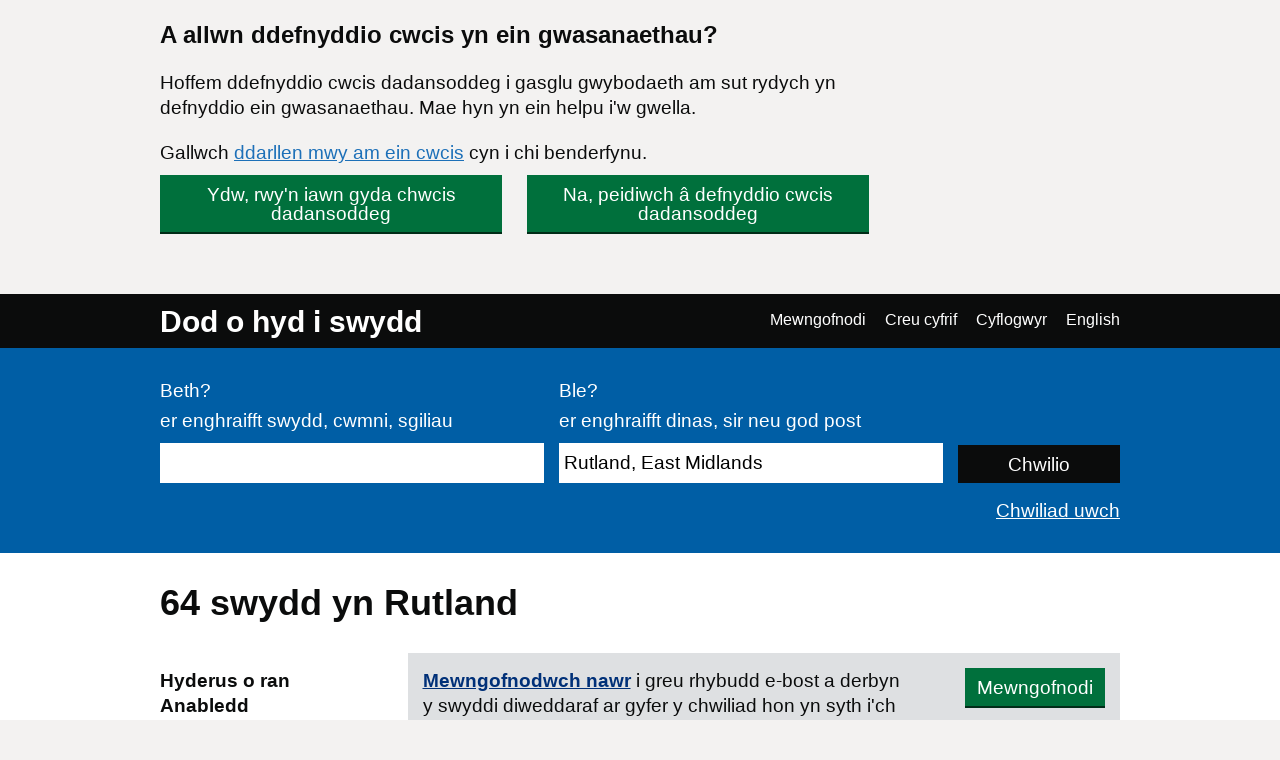

--- FILE ---
content_type: text/html; charset=UTF-8
request_url: https://findajob.dwp.gov.uk/search?lang_code=cy&loc=86577
body_size: 8948
content:
<!DOCTYPE html>
<html lang="cy">
    <head>
        <meta charset="utf-8"/>
        <title>64 swydd yn Rutland | Tudalen 1 | Dod o hyd i swydd</title>
        
                                <link rel="stylesheet" href="//static.findajob.dwp.gov.uk/dist/jobseeker/Jobseeker.bundle-6.3.21-vsn.css"/>
                <link rel="shortcut icon" href="//static.findajob.dwp.gov.uk/images/favicon.ico" type="image/x-icon"/>
        <meta name="viewport" content="width=device-width, initial-scale=1">
        <script>
dataLayer=[{'gtm.allowlist':['gaawc','gaawe','ua','cl','lcl','fsl','tl','jel','hl','v','c','ctv','e','dbg','d','f','j','smm','r','u','gas','remm','vis','evl','sdl','opt','k']}]
</script>
<!-- Google Tag Manager -->
<script>(function(w,d,s,l,i){w[l]=w[l]||[];w[l].push(
{'gtm.start': new Date().getTime(),event:'gtm.js'}
);var f=d.getElementsByTagName(s)[0],
j=d.createElement(s),dl=l!='dataLayer'?'&l='+l:'';j.async=true;j.src=
'https://www.googletagmanager.com/gtm.js?id='+i+dl;f.parentNode.insertBefore(j,f);
})(window,document,'script','dataLayer','GTM-MJXHHRC');</script>
<!-- End Google Tag Manager -->
        
                    <meta name="csrf_token" content="S1QsD3Gr0PoIcwFjMNhxn+SFB0MzxIJIgm09ZRXKGWE=" />
        
    </head>
    <body class="govuk-template__body page_search">
        <!-- Google Tag Manager (noscript) -->
<noscript><iframe src="https://www.googletagmanager.com/ns.html?id=GTM-MJXHHRC"
height="0" width="0" style="display:none;visibility:hidden"></iframe></noscript>
<!-- End Google Tag Manager (noscript) -->


<div id="global-cookie-message" class="govuk-cookie-banner govuk-clearfix" role="region" aria-label="cookie banner" style="display: none;">
    <div id="cookie-message" class="govuk-cookie-banner__wrapper govuk-width-container" style="display: none;">
        <div class="govuk-grid-row">
            <div class="govuk-grid-column-three-quarters">
                <div class="govuk-cookie-banner__message">
                    <span class="govuk-heading-m">
                        A allwn ddefnyddio cwcis yn ein gwasanaethau?
                    </span>
                    <p class="govuk-body govuk-!-margin-bottom-4">
                        Hoffem ddefnyddio cwcis dadansoddeg i gasglu gwybodaeth am sut rydych yn defnyddio ein gwasanaethau. Mae hyn yn ein helpu i'w gwella.
                    </p>
                    <p class="govuk-body govuk-!-margin-bottom-4">
                        Gallwch <a class="govuk-link" href="https://findajob.dwp.gov.uk/cookies-cy.html" title="Gallwch ddarllen mwy am ein cwcis cyn i chi benderfynu.">ddarllen mwy am ein cwcis</a> cyn i chi benderfynu.
                    </p>
                </div>
                <div class="govuk-cookie-banner__buttons">
                    <button id="show-accept" class="govuk-button2 govuk-button govuk-button--inline govuk-button-left">
                        Ydw, rwy'n iawn gyda chwcis dadansoddeg
                    </button>
                    <button id="show-reject" class="govuk-button2 govuk-button govuk-button--inline">
                        Na, peidiwch â defnyddio cwcis dadansoddeg
                    </button>
                </div>
            </div>
        </div>
    </div>

    <div id="cookie-confirm" class="govuk-cookie-banner__confirmation govuk-width-container" tabindex="-1" style="display: none">
        <p class="govuk-body govuk-cookie-banner__confirmation-message govuk-!-margin-bottom-0">
            Rydych wedi derbyn cwcis dadansoddeg. Gallwch <a class="govuk-link" href="https://findajob.dwp.gov.uk/cookies-cy.html" title="Rydych wedi derbyn cwcis dadansoddeg. Gallwch newid eich gosodiadau cwci ar unrhyw adeg.">newid eich gosodiadau cwci</a> ar unrhyw adeg.
        </p>
        <button id="hide-accept" class="govuk-cookie-banner__hide-button">
            Cuddio
        </button>
    </div>
    <div id="cookie-reject" class="govuk-cookie-banner__confirmation govuk-width-container" tabindex="-1" style="display: none">
        <p class="govuk-body govuk-cookie-banner__confirmation-message govuk-!-margin-bottom-0">
            Rydych wedi gwrthod cwcis dadansoddeg. Gallwch <a class="govuk-link" href="https://findajob.dwp.gov.uk/cookies-cy.html" title="Rydych wedi gwrthod cwcis dadansoddeg. Gallwch newid eich gosodiadau cwci ar unrhyw adeg.">newid eich gosodiadau cwci</a> ar unrhyw adeg.
        </p>
        <button id="hide-reject" class="govuk-cookie-banner__hide-button">
            Cuddio
        </button>
    </div>
</div>

<div id="skiplink-container">
    <div>
        <a href="#main" class="govuk-skip-link">Skip to main content</a>
        <a href="#search_results" title="Skip to results" class="govuk-skip-link">Skip to results</a>        <a href="#pager" title="Skip to results page nav" class="govuk-skip-link">Skip to results page nav</a>    </div>
</div>
<header class="govuk-header">
    <div class="govuk-header-content">
        <div class="govuk-header-left">
            <a href="https://findajob.dwp.gov.uk" title="Ewch i hafan Dod o hyd i swydd" class="logo govuk-link">Dod o hyd i swydd</a>
                    </div>
                <a href="#" class="govuk-header-auth-toggle" data-js="toggle-auth">Dewislen</a>
        <nav class="govuk-header-auth" aria-label="Dewislen llywio">
            <ul>
                <li><a class="govuk-link" href="https://findajob.dwp.gov.uk/search?lang_code=en&loc=86577" lang="en">English</a>
</li>
            </ul>
        </nav>
            </div>
</header>


<header class="hero" aria-label="Ffurflen chwiliad gwaith">
    <div class="hero-content">
        <form action="https://findajob.dwp.gov.uk/search" method="get" name="search" role="search">
            <fieldset class="govuk-fieldset">
                <legend class="govuk-visually-hidden">
                    Chwilio
                </legend>
                <div class="govuk-form-group">
                    <label class="govuk-label" for="what">
                        Beth?
                    </label>
                    <span class="govuk-hint">
                      er enghraifft swydd, cwmni, sgiliau
                    </span>
                    <input class="govuk-input" type="text" name="q" id="what" value=""/>
                </div>
                <div class="govuk-form-group">
                    <label class="govuk-label" for="where">
                        Ble?
                    </label>
                    <span class="govuk-hint">
                        er enghraifft dinas, sir neu god post
                    </span>
                    <input class="govuk-input" type="text" name="w" id="where" data-js="geosuggest" value="Rutland, East Midlands"/>
                </div>
                <input class="govuk-button hero-submit" type="submit" value="Chwilio">
            </fieldset>
        </form>
        <div class="text-right govuk-body govuk-!-margin-bottom-0">
            <a class="govuk-link advance-link" href="https://findajob.dwp.gov.uk/advanced-search?w=Rutland, East Midlands">
                Chwiliad uwch
            </a>
        </div>
    </div>
</header>
<div class="govuk-width-container page">
            <main class="govuk-main-wrapper govuk-!-padding-top-0" id="main">
        
            <h1 class="govuk-heading-l govuk-!-margin-top-6">
            64 <span class="header-for-email-alerts">swydd yn Rutland</span>
        </h1>
        <div class="govuk-body-l adv-search-subheader header-for-email-alerts">
  
  </div>
                        <a href="#" class="filters-toggle govuk-button">
            Dangos hidlwyr
        </a>
        <div class="govuk-grid-row">
            <div class="govuk-grid-column-one-quarter column-filters">
                
<h2 class="govuk-heading-s govuk-!-margin-bottom-1 govuk-!-margin-top-3" id="filter_by_disability">
    <span class="govuk-visually-hidden">Hidlo gan</span>
    Hyderus o ran Anabledd
</h2>

<ul class="govuk-list" aria-labelledby="filter_by_disability">
                                                    <li>
                    <a class="govuk-link"
                       href="https://findajob.dwp.gov.uk/search?dc=1&lang_code=cy&loc=86577"
                       aria-label="Hyderus o ran Anabledd - dangoswch swyddi gan gyflogwyr sydd wedi cofrestru â'r cynllun hwn yn unig">
                        <span class="govuk-visually-hidden">Hidlo gan </span>
                        Hyderus o ran Anabledd</a>
                    <span>
                        (15)
                    </span>
                </li>
                        </ul>


<h2 class="govuk-heading-s govuk-!-margin-bottom-1 govuk-!-margin-top-3" id="filter_by_remote_work">
    <span class="govuk-visually-hidden">Hidlo gan</span>
    Gweithio o bell
</h2>

<ul class="govuk-list" aria-labelledby="filter_by_remote_work">
                                                                            <li>
            <a class="govuk-link" href="https://findajob.dwp.gov.uk/search?lang_code=cy&loc=86577&remote=hybrid">
                <span class="govuk-visually-hidden">Hidlo gan </span>Hybrid o bell</a>
            <span>
                (12)
            </span>
        </li>
                                                                    <li>
            <a class="govuk-link" href="https://findajob.dwp.gov.uk/search?lang_code=cy&loc=86577&remote=on_site_and_in_the_field">
                <span class="govuk-visually-hidden">Hidlo gan </span>Ar y safle yn unig</a>
            <span>
                (24)
            </span>
        </li>
            </ul>

    
<h2 class="govuk-heading-s govuk-!-margin-bottom-1 govuk-!-margin-top-3" id="filter_by_location">
    <span class="govuk-visually-hidden">Hidlo gan</span>
    Lleoliad
</h2>
<ul class="govuk-list" aria-labelledby="filter_by_location"><li class="i1"><a class="govuk-link" href="https://findajob.dwp.gov.uk/search?lang_code=cy&loc=86383">UK</a></li><li class="i2"><a class="govuk-link" href="https://findajob.dwp.gov.uk/search?lang_code=cy&loc=86401"><span class="govuk-visually-hidden">Hidlo gan </span>East Midlands</a> </li><li class="i3"><strong>Rutland</strong> <span>(64)</span></li><li class="i4 na"><a class="govuk-link" href="https://findajob.dwp.gov.uk/search?lang_code=cy&loc=78455" title="60 o swyddi ar gael yn Oakham"><span class="govuk-visually-hidden">Hidlo gan </span>Oakham</a> <span>(60)</span></li></ul>


<h2 class="govuk-heading-s govuk-!-margin-bottom-1 govuk-!-margin-top-3" id="filter_by_posting_date">
    <span class="govuk-visually-hidden">Hidlo gan</span>
    Dyddiad hysbysebu
</h2>

<ul class="govuk-list" aria-labelledby="filter_by_posting_date">
                        <li>
                <a class="govuk-link" href="https://findajob.dwp.gov.uk/search?f=1&lang_code=cy&loc=86577">
                    <span class="govuk-visually-hidden">Hidlo gan </span>Ers ddoe                </a>
            </li>
                    <li>
                <a class="govuk-link" href="https://findajob.dwp.gov.uk/search?f=3&lang_code=cy&loc=86577">
                    <span class="govuk-visually-hidden">Hidlo gan </span>3 diwrnod diwethaf                </a>
            </li>
                    <li>
                <a class="govuk-link" href="https://findajob.dwp.gov.uk/search?f=14&lang_code=cy&loc=86577">
                    <span class="govuk-visually-hidden">Hidlo gan </span>14 diwrnod diwethaf                </a>
            </li>
                    <li>
                <a class="govuk-link" href="https://findajob.dwp.gov.uk/search?f=30&lang_code=cy&loc=86577">
                    <span class="govuk-visually-hidden">Hidlo gan </span>30 diwrnod diwethaf                </a>
            </li>
            </ul>

<form action="https://findajob.dwp.gov.uk/search" method="get">
                <input type="hidden" name="w" value="Rutland, East Midlands"/>
                            
    <fieldset class="govuk-fieldset govuk-!-margin-bottom-1 govuk-!-margin-top-3">
        <legend class="govuk-fieldset__legend govuk-fieldset__legend--s">
            <h2 class="govuk-fieldset__heading">
                <span class="govuk-visually-hidden">Hidlo gan </span>
                Ystod cyflog
            </h2>
        </legend>
        <div class="govuk-form-group">
            <label for="sf" class="govuk-label">
                O:
            </label>
            <select id="sf" name="sf" class="govuk-select">
                <option value="">
                    -- dim isafswm cyflog --
                </option>
                                    <option value="10000" >
                        &pound;10,000
                    </option>
                                    <option value="20000" >
                        &pound;20,000
                    </option>
                                    <option value="30000" >
                        &pound;30,000
                    </option>
                                    <option value="40000" >
                        &pound;40,000
                    </option>
                                    <option value="50000" >
                        &pound;50,000
                    </option>
                                    <option value="75000" >
                        &pound;75,000
                    </option>
                                    <option value="100000" >
                        &pound;100,000
                    </option>
                            </select>
        </div>
        <div class="govuk-form-group">
            <label for="st" class="govuk-label">
                I:
            </label>
            <select id="st" name="st" class="govuk-select">
                <option value="">
                    -- dim cyflog uchaf --
                </option>
                                    <option value="10000" >
                        &pound;10,000
                    </option>
                                    <option value="20000" >
                        &pound;20,000
                    </option>
                                    <option value="30000" >
                        &pound;30,000
                    </option>
                                    <option value="40000" >
                        &pound;40,000
                    </option>
                                    <option value="50000" >
                        &pound;50,000
                    </option>
                                    <option value="75000" >
                        &pound;75,000
                    </option>
                                    <option value="100000" >
                        &pound;100,000
                    </option>
                            </select>
        </div>
    </fieldset>
    <div class="govuk-form-group">
        <input type="submit" value="Gweithredu" class="govuk-button govuk-!-margin-bottom-1"/>
    </div>
</form>


<h2 class="govuk-heading-s govuk-!-margin-bottom-1 govuk-!-margin-top-3" id="filter_by_category">
    <span class="govuk-visually-hidden">Hidlo gan</span>
    Categori
</h2>

<ul class="govuk-list" aria-labelledby="filter_by_category">
                        <li>
                <a class="govuk-link" href="https://findajob.dwp.gov.uk/search?cat=12&lang_code=cy&loc=86577">
                    <span class="govuk-visually-hidden">Hidlo gan </span>Swyddi gofal iechyd a nyrsio</a>
                <span>(17)</span>
            </li>
                                <li>
                <a class="govuk-link" href="https://findajob.dwp.gov.uk/search?cat=19&lang_code=cy&loc=86577">
                    <span class="govuk-visually-hidden">Hidlo gan </span>Swyddi eraill/cyffredinol</a>
                <span>(12)</span>
            </li>
                                <li>
                <a class="govuk-link" href="https://findajob.dwp.gov.uk/search?cat=13&lang_code=cy&loc=86577">
                    <span class="govuk-visually-hidden">Hidlo gan </span>Swyddi lletygarwch ac arlwyo</a>
                <span>(7)</span>
            </li>
                                <li>
                <a class="govuk-link" href="https://findajob.dwp.gov.uk/search?cat=27&lang_code=cy&loc=86577">
                    <span class="govuk-visually-hidden">Hidlo gan </span>Swyddi addysg a gofal plant</a>
                <span>(7)</span>
            </li>
                                <li>
                <a class="govuk-link" href="https://findajob.dwp.gov.uk/search?cat=17&lang_code=cy&loc=86577">
                    <span class="govuk-visually-hidden">Hidlo gan </span>Swyddi cynnal a chadw</a>
                <span>(3)</span>
            </li>
                                <li>
                <a class="govuk-link" href="https://findajob.dwp.gov.uk/search?cat=177&lang_code=cy&loc=86577">
                    <span class="govuk-visually-hidden">Hidlo gan </span>Swyddi gofal cymdeithasol</a>
                <span>(3)</span>
            </li>
                                <li>
                <a class="govuk-link" href="https://findajob.dwp.gov.uk/search?cat=1&lang_code=cy&loc=86577">
                    <span class="govuk-visually-hidden">Hidlo gan </span>Swyddi cyfrifyddu a chyllid</a>
                <span>(2)</span>
            </li>
                                <li>
                <a class="govuk-link" href="https://findajob.dwp.gov.uk/search?cat=15&lang_code=cy&loc=86577">
                    <span class="govuk-visually-hidden">Hidlo gan </span>Swyddi cyfreithiol</a>
                <span>(2)</span>
            </li>
                                <li>
                <a class="govuk-link" href="https://findajob.dwp.gov.uk/search?cat=23&lang_code=cy&loc=86577">
                    <span class="govuk-visually-hidden">Hidlo gan </span>Swyddi gwerthu</a>
                <span>(2)</span>
            </li>
                                <li>
                <a class="govuk-link" href="https://findajob.dwp.gov.uk/search?cat=25&lang_code=cy&loc=86577">
                    <span class="govuk-visually-hidden">Hidlo gan </span>Swyddi diogelwch a gwasanaethau amddiffynnol</a>
                <span>(2)</span>
            </li>
                                <li>
                <a class="govuk-link" href="https://findajob.dwp.gov.uk/search?cat=2&lang_code=cy&loc=86577">
                    <span class="govuk-visually-hidden">Hidlo gan </span>Swyddi gweinyddol</a>
                <span>(1)</span>
            </li>
                                <li>
                <a class="govuk-link" href="https://findajob.dwp.gov.uk/search?cat=5&lang_code=cy&loc=86577">
                    <span class="govuk-visually-hidden">Hidlo gan </span>Swyddi creadigol a dylunio</a>
                <span>(1)</span>
            </li>
                                <li>
                <a class="govuk-link" href="https://findajob.dwp.gov.uk/search?cat=7&lang_code=cy&loc=86577">
                    <span class="govuk-visually-hidden">Hidlo gan </span>Swyddi cymorth cartref a glanhau</a>
                <span>(1)</span>
            </li>
                                <li>
                <a class="govuk-link" href="https://findajob.dwp.gov.uk/search?cat=16&lang_code=cy&loc=86577">
                    <span class="govuk-visually-hidden">Hidlo gan </span>Swyddi logisteg a warws</a>
                <span>(1)</span>
            </li>
                                <li>
                <a class="govuk-link" href="https://findajob.dwp.gov.uk/search?cat=21&lang_code=cy&loc=86577">
                    <span class="govuk-visually-hidden">Hidlo gan </span>Swyddi eiddo</a>
                <span>(1)</span>
            </li>
                                <li>
                <a class="govuk-link" href="https://findajob.dwp.gov.uk/search?cat=22&lang_code=cy&loc=86577">
                    <span class="govuk-visually-hidden">Hidlo gan </span>Swyddi manwerthu</a>
                <span>(1)</span>
            </li>
                                <li>
                <a class="govuk-link" href="https://findajob.dwp.gov.uk/search?cat=26&lang_code=cy&loc=86577">
                    <span class="govuk-visually-hidden">Hidlo gan </span>Swyddi gwaith cymdeithasol</a>
                <span>(1)</span>
            </li>
            </ul>


<h2 class="govuk-heading-s govuk-!-margin-bottom-1 govuk-!-margin-top-3" id="filter_by_contract_type">
    <span class="govuk-visually-hidden">Hidlo gan</span>
    Math o gytundeb
</h2>

<ul class="govuk-list" aria-labelledby="filter_by_contract_type">
                        <li>
                <a class="govuk-link" href="https://findajob.dwp.gov.uk/search?cty=permanent&lang_code=cy&loc=86577">
                    <span class="govuk-visually-hidden">Hidlo gan </span>
                    Parhaol</a>
                    <span>(58)</span>
            </li>
                                <li>
                <a class="govuk-link" href="https://findajob.dwp.gov.uk/search?cty=contract&lang_code=cy&loc=86577">
                    <span class="govuk-visually-hidden">Hidlo gan </span>
                    Cytundeb</a>
                    <span>(4)</span>
            </li>
                                <li>
                <a class="govuk-link" href="https://findajob.dwp.gov.uk/search?cty=temporary&lang_code=cy&loc=86577">
                    <span class="govuk-visually-hidden">Hidlo gan </span>
                    Dros dro</a>
                    <span>(2)</span>
            </li>
            </ul>


<h2 class="govuk-heading-s govuk-!-margin-bottom-1 govuk-!-margin-top-3" id="filter_by_hours">
    <span class="govuk-visually-hidden">Hidlo gan</span>
    Oriau
</h2>

<ul class="govuk-list" aria-labelledby="filter_by_hours">
                        <li>
                <a class="govuk-link" href="https://findajob.dwp.gov.uk/search?cti=full_time&lang_code=cy&loc=86577">
                    <span class="govuk-visually-hidden">Hidlo gan </span>
                    Llawn amser</a>
                <span>
                    (55)
                </span>
            </li>
                                <li>
                <a class="govuk-link" href="https://findajob.dwp.gov.uk/search?cti=part_time&lang_code=cy&loc=86577">
                    <span class="govuk-visually-hidden">Hidlo gan </span>
                    Rhan amser</a>
                <span>
                    (9)
                </span>
            </li>
            </ul>

<p class="govuk-body share-search govuk-!-margin-top-6">
    <a class="govuk-link" href="mailto:?subject=Swydd%20yn%20Rutland%2C%20East%20Midlands%20ar%20Dod%20o%20hyd%20i%20swydd&body=Helo%2C%0A%0AMeddwl%20y%20byddech%20yn%20hoffi%20edrych%20ar%20y%20Swydd%20yn%20Rutland%2C%20East%20Midlands%20rwyf%20wedi%20dod%20o%20hyd%20iddynt%20ar%20Dod%20o%20hyd%20i%20swydd.%0A%0ADolen%3A%20https%3A%2F%2Ffindajob.dwp.gov.uk%2Fsearch%3Flang_code%3Dcy%26loc%3D86577%0A%0ACofion%2C" target="_blank">
        <i class="icon icon-email govuk-!-margin-right-1"></i>Rhannu'r chwiliad hwn drwy e-bost
    </a>
</p>

            </div>
            <div id="search_results" class="govuk-grid-column-three-quarters">
                <div class="email-alert-box">
    <div class="email-alert-signed-out">
        <p class="govuk-body govuk-!-margin-bottom-0"><strong><a data-intention="search" class="govuk-link-dark" href="https://findajob.dwp.gov.uk/sign-in?after_login=search%3Flang_code%3Dcy%26loc%3D86577">Mewngofnodwch nawr</a></strong> i greu rhybudd e-bost a derbyn y swyddi diweddaraf ar gyfer y chwiliad hon yn syth i'ch e-bost</p>
        <a href="https://findajob.dwp.gov.uk/sign-in?after_login=search%3Flang_code%3Dcy%26loc%3D86577" data-cy="submit" data-intention="search" class="govuk-button govuk-!-margin-bottom-0">Mewngofnodi</a>
    </div>
</div>
                <form class="search-pos govuk-!-font-size-19">
    <fieldset class="govuk-fieldset">
      <legend class="search-pos-current">
        Canlyniadau 1-10 o 64
      </legend>
      <div class="search-pos-sort">
          Dangos
          <label for="per_page" class="govuk-visually-hidden">Nifer y canlyniadau fesul tudalen</label>
          <select name="per_page" id="per_page" class="govuk-select">
                                <option value="%3Flang_code%3Dcy%26loc%3D86577%26pp%3D10" selected="selected">
                      10
                  </option>
                                <option value="%3Flang_code%3Dcy%26loc%3D86577%26pp%3D25" >
                      25
                  </option>
                                <option value="%3Flang_code%3Dcy%26loc%3D86577%26pp%3D50" >
                      50
                  </option>
                        </select>
          fesul tudalen a didoli drwy
          <label for="sorting" class="govuk-visually-hidden">Trefnu canlyniadau fesul</label>
          <select name="sorting" id="sorting" class="govuk-select">
              
                  
              
              
                  
              
              <option value="%3Flang_code%3Dcy%26loc%3D86577%26sb%3Ddate%26sd%3Ddown" selected="selected">Mwyaf diweddar</option>
              <option value="%3Flang_code%3Dcy%26loc%3D86577%26sb%3Drelevance%26sd%3Ddown">Mwyaf perthnasol</option>
              <option value="%3Flang_code%3Dcy%26loc%3D86577%26sb%3Dsalary%26sd%3Ddown">Cyflog uchaf</option>
              <option value="%3Flang_code%3Dcy%26loc%3D86577%26sb%3Dsalary%26sd%3Dup">Cyflog isaf</option>
          </select>
      </div>
    </fieldset>
</form>
                                    <div class="search-result" data-aid="17493293">
                                                <h3 class="govuk-heading-s govuk-!-margin-top-4 govuk-!-margin-bottom-2">
                            <a class="govuk-link" href="https://findajob.dwp.gov.uk/details/17493293">
                                Community Support Worker - MiCare
                            </a>
                        </h3>
                        <ul class="govuk-list search-result-details govuk-!-margin-bottom-2">
                            <li>
                                20 Tachwedd 2025
                            </li>
                            <li>
                                <strong>Rutland County Council</strong> - <span>Oakham, Rutland</span>
                            </li><li><strong>£12.85 i £13.05 yr awr</strong></li>
<li class="govuk-tag govuk-tag--grey govuk-!-margin-right-1 govuk-!-margin-top-1 govuk-!-font-weight-regular job-tag-font-override">Ar y safle yn unig</li><li class="govuk-tag govuk-tag--grey govuk-!-margin-right-1 govuk-!-margin-top-1 govuk-!-font-weight-regular job-tag-font-override">Parhaol</li><li class="govuk-tag govuk-tag--grey govuk-!-margin-right-1 govuk-!-margin-top-1 govuk-!-font-weight-regular job-tag-font-override">Rhan amser</li>                        </ul>
                        <p class="govuk-body search-result-description">
                                                            Community Support Services - MiCare, is a short-term integrated health and social care service that provides short term support to people in their own homes. We put people at the heart of the service and deliver exceptionally responsive, person-centred care ...
                                                    </p>                            <div style="background-image:url('//static.findajob.dwp.gov.uk/images/DC_cy_600.png'); background-size: cover; width: 200px; height: 44px;">
                                <span class="govuk-visually-hidden">Hyderus o ran Anabledd</span>
                            </div>
                        
                        <button class="favourite" data-js-favourite="17493293">
                            <span class="govuk-visually-hidden">Arbed swydd Community Support Worker - MiCare i'ch hoff swyddi</span>
                        </button>
                    </div>
                                    <div class="search-result" data-aid="17491148">
                                                <h3 class="govuk-heading-s govuk-!-margin-top-4 govuk-!-margin-bottom-2">
                            <a class="govuk-link" href="https://findajob.dwp.gov.uk/details/17491148">
                                Healthcare Assistant
                            </a>
                        </h3>
                        <ul class="govuk-list search-result-details govuk-!-margin-bottom-2">
                            <li>
                                20 Tachwedd 2025
                            </li>
                            <li>
                                <strong>NHS Jobs</strong> - <span>Oakham , LE15 7RD</span>
                            </li><li><strong>£29,723.00 bob blwyddyn</strong></li>
<li class="govuk-tag govuk-tag--grey govuk-!-margin-right-1 govuk-!-margin-top-1 govuk-!-font-weight-regular job-tag-font-override">Parhaol</li><li class="govuk-tag govuk-tag--grey govuk-!-margin-right-1 govuk-!-margin-top-1 govuk-!-font-weight-regular job-tag-font-override">Llawn amser</li>                        </ul>
                        <p class="govuk-body search-result-description">
                                                            UNLOCK YOUR BEST WORK LIFE  MAKE A DIFFERENCE TO EVERY LIFE We have an exciting opportunity for a Healthcare Assistant to join our Primary Care team at HMP Stocken, a catergory C men's prison located in Rutland Hours The site currently offers Monday - Friday: ...
                                                    </p>
                        <button class="favourite" data-js-favourite="17491148">
                            <span class="govuk-visually-hidden">Arbed swydd Healthcare Assistant i'ch hoff swyddi</span>
                        </button>
                    </div>
                                    <div class="search-result" data-aid="17489659">
                                                <h3 class="govuk-heading-s govuk-!-margin-top-4 govuk-!-margin-bottom-2">
                            <a class="govuk-link" href="https://findajob.dwp.gov.uk/details/17489659">
                                Paramedic
                            </a>
                        </h3>
                        <ul class="govuk-list search-result-details govuk-!-margin-bottom-2">
                            <li>
                                19 Tachwedd 2025
                            </li>
                            <li>
                                <strong>NHS Jobs</strong> - <span>Oakham , LE15 7RD</span>
                            </li><li><strong>£43,609.00 i £49,175.00 bob blwyddyn</strong></li>
<li class="govuk-tag govuk-tag--grey govuk-!-margin-right-1 govuk-!-margin-top-1 govuk-!-font-weight-regular job-tag-font-override">Parhaol</li><li class="govuk-tag govuk-tag--grey govuk-!-margin-right-1 govuk-!-margin-top-1 govuk-!-font-weight-regular job-tag-font-override">Llawn amser</li>                        </ul>
                        <p class="govuk-body search-result-description">
                                                            UNLOCK YOUR BEST WORK LIFE  MAKE A DIFFERENCE TO EVERY LIFE We have an exciting opportunity for a Paramedic to join our Primary Care Team at HMP Stocken, a category C Prison located in East Midlands. HMP Stocken has just opened a new wing and is now has a ...
                                                    </p>
                        <button class="favourite" data-js-favourite="17489659">
                            <span class="govuk-visually-hidden">Arbed swydd Paramedic i'ch hoff swyddi</span>
                        </button>
                    </div>
                                    <div class="search-result" data-aid="17488731">
                                                <h3 class="govuk-heading-s govuk-!-margin-top-4 govuk-!-margin-bottom-2">
                            <a class="govuk-link" href="https://findajob.dwp.gov.uk/details/17488731">
                                Facilities Maintenance Operative
                            </a>
                        </h3>
                        <ul class="govuk-list search-result-details govuk-!-margin-bottom-2">
                            <li>
                                19 Tachwedd 2025
                            </li>
                            <li>
                                <strong>Amey</strong> - <span>Oakham, Rutland</span>
                            </li><li class="govuk-tag govuk-tag--grey govuk-!-margin-right-1 govuk-!-margin-top-1 govuk-!-font-weight-regular job-tag-font-override">Ar y safle yn unig</li><li class="govuk-tag govuk-tag--grey govuk-!-margin-right-1 govuk-!-margin-top-1 govuk-!-font-weight-regular job-tag-font-override">Parhaol</li><li class="govuk-tag govuk-tag--grey govuk-!-margin-right-1 govuk-!-margin-top-1 govuk-!-font-weight-regular job-tag-font-override">Llawn amser</li>                        </ul>
                        <p class="govuk-body search-result-description">
                                                            We are excited to offer a fantastic opportunity for an on-site General Building Operative in HMP Stocken. The standard hours of work are 39 hours per week (across 7 days where a weekend shift pattern is in place). There is a need to work 1 in 3 weekends on a ...
                                                    </p>                            <div style="background-image:url('//static.findajob.dwp.gov.uk/images/DC_cy_600.png'); background-size: cover; width: 200px; height: 44px;">
                                <span class="govuk-visually-hidden">Hyderus o ran Anabledd</span>
                            </div>
                        
                        <button class="favourite" data-js-favourite="17488731">
                            <span class="govuk-visually-hidden">Arbed swydd Facilities Maintenance Operative i'ch hoff swyddi</span>
                        </button>
                    </div>
                                    <div class="search-result" data-aid="17488042">
                                                <h3 class="govuk-heading-s govuk-!-margin-top-4 govuk-!-margin-bottom-2">
                            <a class="govuk-link" href="https://findajob.dwp.gov.uk/details/17488042">
                                Senior Solicitor
                            </a>
                        </h3>
                        <ul class="govuk-list search-result-details govuk-!-margin-bottom-2">
                            <li>
                                19 Tachwedd 2025
                            </li>
                            <li>
                                <strong>Rutland County Council</strong> - <span>Oakham, Rutland</span>
                            </li><li><strong>£48,226 i £50,269 bob blwyddyn</strong></li>
<li class="govuk-tag govuk-tag--grey govuk-!-margin-right-1 govuk-!-margin-top-1 govuk-!-font-weight-regular job-tag-font-override">Hybrid o bell</li><li class="govuk-tag govuk-tag--grey govuk-!-margin-right-1 govuk-!-margin-top-1 govuk-!-font-weight-regular job-tag-font-override">Parhaol</li><li class="govuk-tag govuk-tag--grey govuk-!-margin-right-1 govuk-!-margin-top-1 govuk-!-font-weight-regular job-tag-font-override">Llawn amser</li>                        </ul>
                        <p class="govuk-body search-result-description">
                                                            We are seeking a Senior Solicitor with a recognized specialism who is also confident in advising across a broad spectrum of legal matters. Are you an experienced, qualified legal professional, with a strong sense of public service and a drive to make a ...
                                                    </p>                            <div style="background-image:url('//static.findajob.dwp.gov.uk/images/DC_cy_600.png'); background-size: cover; width: 200px; height: 44px;">
                                <span class="govuk-visually-hidden">Hyderus o ran Anabledd</span>
                            </div>
                        
                        <button class="favourite" data-js-favourite="17488042">
                            <span class="govuk-visually-hidden">Arbed swydd Senior Solicitor i'ch hoff swyddi</span>
                        </button>
                    </div>
                                    <div class="search-result" data-aid="17487120">
                                                <h3 class="govuk-heading-s govuk-!-margin-top-4 govuk-!-margin-bottom-2">
                            <a class="govuk-link" href="https://findajob.dwp.gov.uk/details/17487120">
                                Information Governance Lead
                            </a>
                        </h3>
                        <ul class="govuk-list search-result-details govuk-!-margin-bottom-2">
                            <li>
                                19 Tachwedd 2025
                            </li>
                            <li>
                                <strong>Rutland County Council</strong> - <span>Oakham, Rutland</span>
                            </li><li><strong>£37,280 i £39,152 bob blwyddyn</strong></li>
<li class="govuk-tag govuk-tag--grey govuk-!-margin-right-1 govuk-!-margin-top-1 govuk-!-font-weight-regular job-tag-font-override">Hybrid o bell</li><li class="govuk-tag govuk-tag--grey govuk-!-margin-right-1 govuk-!-margin-top-1 govuk-!-font-weight-regular job-tag-font-override">Parhaol</li><li class="govuk-tag govuk-tag--grey govuk-!-margin-right-1 govuk-!-margin-top-1 govuk-!-font-weight-regular job-tag-font-override">Llawn amser</li>                        </ul>
                        <p class="govuk-body search-result-description">
                                                            Do you want to play a crucial role in ensuring the Council’s data compliance and mitigating risk? An opportunity has arisen for an enthusiastic individual to be the council’s Information Governance Lead, reporting directly to the Data Protection Officer. We ...
                                                    </p>                            <div style="background-image:url('//static.findajob.dwp.gov.uk/images/DC_cy_600.png'); background-size: cover; width: 200px; height: 44px;">
                                <span class="govuk-visually-hidden">Hyderus o ran Anabledd</span>
                            </div>
                        
                        <button class="favourite" data-js-favourite="17487120">
                            <span class="govuk-visually-hidden">Arbed swydd Information Governance Lead i'ch hoff swyddi</span>
                        </button>
                    </div>
                                    <div class="search-result" data-aid="17486118">
                                                <h3 class="govuk-heading-s govuk-!-margin-top-4 govuk-!-margin-bottom-2">
                            <a class="govuk-link" href="https://findajob.dwp.gov.uk/details/17486118">
                                11410 - Vocational Instructor Life skills
                            </a>
                        </h3>
                        <ul class="govuk-list search-result-details govuk-!-margin-bottom-2">
                            <li>
                                19 Tachwedd 2025
                            </li>
                            <li>
                                <strong>Ministry of Justice</strong> - <span>LE15 7RD</span>
                            </li><li><strong>£33,275 bob blwyddyn</strong></li>
<li class="govuk-tag govuk-tag--grey govuk-!-margin-right-1 govuk-!-margin-top-1 govuk-!-font-weight-regular job-tag-font-override">Ar y safle yn unig</li><li class="govuk-tag govuk-tag--grey govuk-!-margin-right-1 govuk-!-margin-top-1 govuk-!-font-weight-regular job-tag-font-override">Parhaol</li><li class="govuk-tag govuk-tag--grey govuk-!-margin-right-1 govuk-!-margin-top-1 govuk-!-font-weight-regular job-tag-font-override">Llawn amser</li>                        </ul>
                        <p class="govuk-body search-result-description">
                                                            • Deliver training to prisoners in life skills to cover both the establishment’s needs and aspirations in working towards gaining industry recognised accreditations. • Maintain and update learner records including their Individual Learning Plan accordingly. • ...
                                                    </p>
                        <button class="favourite" data-js-favourite="17486118">
                            <span class="govuk-visually-hidden">Arbed swydd 11410 - Vocational Instructor Life skills i'ch hoff swyddi</span>
                        </button>
                    </div>
                                    <div class="search-result" data-aid="17485217">
                                                <h3 class="govuk-heading-s govuk-!-margin-top-4 govuk-!-margin-bottom-2">
                            <a class="govuk-link" href="https://findajob.dwp.gov.uk/details/17485217">
                                Legal & Information Governance Officer
                            </a>
                        </h3>
                        <ul class="govuk-list search-result-details govuk-!-margin-bottom-2">
                            <li>
                                19 Tachwedd 2025
                            </li>
                            <li>
                                <strong>Rutland County Council</strong> - <span>Oakham, Rutland</span>
                            </li><li><strong>£32,061 i £33,699 bob blwyddyn</strong></li>
<li class="govuk-tag govuk-tag--grey govuk-!-margin-right-1 govuk-!-margin-top-1 govuk-!-font-weight-regular job-tag-font-override">Hybrid o bell</li><li class="govuk-tag govuk-tag--grey govuk-!-margin-right-1 govuk-!-margin-top-1 govuk-!-font-weight-regular job-tag-font-override">Parhaol</li><li class="govuk-tag govuk-tag--grey govuk-!-margin-right-1 govuk-!-margin-top-1 govuk-!-font-weight-regular job-tag-font-override">Llawn amser</li>                        </ul>
                        <p class="govuk-body search-result-description">
                                                            Are you an aspiring solicitor with a strong sense of public service and a drive to make a difference? Do you enjoy working in a collaborative, supportive and busy environment where you will contribute to outcomes that benefit the wider community? Do you have a...
                                                    </p>                            <div style="background-image:url('//static.findajob.dwp.gov.uk/images/DC_cy_600.png'); background-size: cover; width: 200px; height: 44px;">
                                <span class="govuk-visually-hidden">Hyderus o ran Anabledd</span>
                            </div>
                        
                        <button class="favourite" data-js-favourite="17485217">
                            <span class="govuk-visually-hidden">Arbed swydd Legal & Information Governance Officer i'ch hoff swyddi</span>
                        </button>
                    </div>
                                    <div class="search-result" data-aid="17483607">
                                                <h3 class="govuk-heading-s govuk-!-margin-top-4 govuk-!-margin-bottom-2">
                            <a class="govuk-link" href="https://findajob.dwp.gov.uk/details/17483607">
                                Sous Chef
                            </a>
                        </h3>
                        <ul class="govuk-list search-result-details govuk-!-margin-bottom-2">
                            <li>
                                18 Tachwedd 2025
                            </li>
                            <li>
                                <strong>Aramark</strong> - <span>Rutland, LE15 9QE</span>
                            </li><li><strong>£29940-29940 per annum</strong></li>
<li class="govuk-tag govuk-tag--grey govuk-!-margin-right-1 govuk-!-margin-top-1 govuk-!-font-weight-regular job-tag-font-override">Parhaol</li><li class="govuk-tag govuk-tag--grey govuk-!-margin-right-1 govuk-!-margin-top-1 govuk-!-font-weight-regular job-tag-font-override">Llawn amser</li>                        </ul>
                        <p class="govuk-body search-result-description">
                                                            Aramark (NYSE: ARMK) is in the customer service business across food, facilities and uniforms, wherever people work, learn, recover, and play. United by a passion to serve, our more than 247,000 team members deliver experiences that enrich and nourish the ...
                                                    </p>
                        <button class="favourite" data-js-favourite="17483607">
                            <span class="govuk-visually-hidden">Arbed swydd Sous Chef i'ch hoff swyddi</span>
                        </button>
                    </div>
                                    <div class="search-result" data-aid="17483609">
                                                <h3 class="govuk-heading-s govuk-!-margin-top-4 govuk-!-margin-bottom-2">
                            <a class="govuk-link" href="https://findajob.dwp.gov.uk/details/17483609">
                                Commis Chef
                            </a>
                        </h3>
                        <ul class="govuk-list search-result-details govuk-!-margin-bottom-2">
                            <li>
                                18 Tachwedd 2025
                            </li>
                            <li>
                                <strong>Aramark</strong> - <span>Rutland, LE15 9QE</span>
                            </li><li><strong>£23887.5-23887.5 per annum</strong></li>
<li class="govuk-tag govuk-tag--grey govuk-!-margin-right-1 govuk-!-margin-top-1 govuk-!-font-weight-regular job-tag-font-override">Parhaol</li><li class="govuk-tag govuk-tag--grey govuk-!-margin-right-1 govuk-!-margin-top-1 govuk-!-font-weight-regular job-tag-font-override">Llawn amser</li>                        </ul>
                        <p class="govuk-body search-result-description">
                                                            Aramark (NYSE: ARMK) is in the customer service business across food, facilities and uniforms, wherever people work, learn, recover, and play. United by a passion to serve, our more than 247,000 team members deliver experiences that enrich and nourish the ...
                                                    </p>
                        <button class="favourite" data-js-favourite="17483609">
                            <span class="govuk-visually-hidden">Arbed swydd Commis Chef i'ch hoff swyddi</span>
                        </button>
                    </div>
                                
<div id="pager" class="pager">
    <div class="pager-controls">
                <ul class="pager-items">
                            <li>
                                            <strong>1</strong>
                                    </li>
                            <li>
                                            <a class="govuk-link" href="https://findajob.dwp.gov.uk/search?lang_code=cy&loc=86577&p=2">2</a>
                                    </li>
                            <li>
                                            <a class="govuk-link" href="https://findajob.dwp.gov.uk/search?lang_code=cy&loc=86577&p=3">3</a>
                                    </li>
                            <li>
                                            <a class="govuk-link" href="https://findajob.dwp.gov.uk/search?lang_code=cy&loc=86577&p=4">4</a>
                                    </li>
                            <li>
                                            <a class="govuk-link" href="https://findajob.dwp.gov.uk/search?lang_code=cy&loc=86577&p=5">5</a>
                                    </li>
                            <li>
                                            <a class="govuk-link" href="https://findajob.dwp.gov.uk/search?lang_code=cy&loc=86577&p=6">6</a>
                                    </li>
                            <li>
                                            <a class="govuk-link" href="https://findajob.dwp.gov.uk/search?lang_code=cy&loc=86577&p=7">7</a>
                                    </li>
                    </ul>
                    <a class="govuk-link pager-next" href="https://findajob.dwp.gov.uk/search?lang_code=cy&loc=86577&amp;page=2">nesaf<span aria-hidden="true"> &raquo;</span></a>
            </div>
</div>
            </div>
        </div>
        <script type="text/javascript">
        var uj_search_data = {
            sanitised_header : "swydd yn Rutland",
            full_title : "Swydd%20yn%20Rutland%2C%20East%20Midlands",
            serialised : "%7B%22command%22%3A%5B%7B%22args%22%3A%22cy%22%2C%22method%22%3A%22add_lang%22%2C%22type%22%3A%22%22%7D%2C%7B%22args%22%3A%22jobs%22%2C%22method%22%3A%22add_index%22%2C%22type%22%3A%22%22%7D%2C%7B%22args%22%3A%22%7B%5C%22field%5C%22%3A%5C%22location_id%5C%22%2C%5C%22value%5C%22%3A%5C%2286577%5C%22%7D%22%2C%22method%22%3A%22add_filter%22%2C%22type%22%3A%22HASH%22%7D%5D%7D",
            url: "%3Flang_code%3Dcy%26loc%3D86577"
        };
    </script>

    </main>
</div>
<footer class="govuk-footer group js-footer" id="footer">
    <div class="govuk-width-container ">
        <div class="govuk-footer__meta">
            <div class="govuk-footer__meta-item govuk-footer__meta-item--grow">
                <ul class="govuk-footer__inline-list">
                                        <li class="govuk-footer__inline-list-item">
                        <a class="govuk-footer__link" href="https://www.gov.uk/">
                            GOV.UK
                        </a>
                    </li>
                                        <li class="govuk-footer__inline-list-item">
                        <a class="govuk-footer__link" href="https://findajob.dwp.gov.uk/search?lang_code=en&loc=86577">
                            English
                        </a>
                    </li>
                                        <li class="govuk-footer__inline-list-item">
                        <a class="govuk-footer__link" href="https://findajob.dwp.gov.uk/acceptable-use-cy.html">
                            Defnydd derbyniol
                        </a>
                    </li>
                                        <li class="govuk-footer__inline-list-item">
                        <a class="govuk-footer__link" href="https://findajob.dwp.gov.uk/accessibility-statement-cy.html">
                            Datganiad Hygyrchedd
                        </a>
                    </li>
                                        <li class="govuk-footer__inline-list-item">
                        <a class="govuk-footer__link" href="https://findajob.dwp.gov.uk/cookies-cy.html">
                            Cwcis
                        </a>
                    </li>
                                        <li class="govuk-footer__inline-list-item">
                        <a class="govuk-footer__link" href="https://findajob.dwp.gov.uk/privacy-cy.html">
                            Preifatrwydd
                        </a>
                    </li>
                                        <li class="govuk-footer__inline-list-item">
                        <a class="govuk-footer__link" href="https://findajob.dwp.gov.uk/help-and-advice-cy.html">
                            Help a chyngor
                        </a>
                    </li>
                                        <li class="govuk-footer__inline-list-item">
                        <a class="govuk-footer__link" href="https://findajob.dwp.gov.uk/contact-us">
                            Cysylltu â ni
                        </a>
                    </li>
                                        <li class="govuk-footer__inline-list-item">
                        <a class="govuk-footer__link" href="https://www.safer-jobs.com/">
                            JobsAware
                        </a>
                    </li>
                                    </ul>
            </div>
            <div class="govuk-footer__meta-item copyright">
                <a class="govuk-footer__link govuk-footer__copyright-logo" href="https://www.nationalarchives.gov.uk/information-management/re-using-public-sector-information/uk-government-licensing-framework/crown-copyright/">&copy; Hawlfraint y goron</a>
            </div>
        </div>
    </div>
</footer>
<div
    id="inactivity-modal"
    aria-labelledby="inactivity-modal-title"
    aria-hidden="true"
    class="modal-container"
>
    <div class="modal-overlay" data-a11y-dialog-hide></div>
    <div class="modal-content" role="document">
        <h1 id="inactivity-modal-title" class="govuk-heading-l">Byddwch yn cael eich allgofnodi cyn bo hir</h1>
        <div class="govuk-body">
          <p>Byddwch yn cael eich allgofnodi o'ch cyfrif os na fyddwch yn gwneud unrhyw beth yn yr <strong id="inactivity-timer"></strong> nesaf. Mae hyn er mwyn diogelu gwybodaeth eich cyfrif. I aros wedi mewngofnodi naill ai symudwch eich llygoden neu cliciwch 'Parhau'.</p>
        </div>
        <button
            type="button"
            class="govuk-button govuk-!-margin-bottom-0"
            data-a11y-dialog-hide
            aria-label="Parhau"
        >
            Parhau
        </button>
    </div>
</div>
<script>
    var uj_after_login = "eyJhbGciOiJIUzI1NiJ9.eyJ0aW1lc3RhbXAiOjE3NjM3MjQxMTUsInVybCI6Imh0dHBzOi8vZmluZGFqb2IuZHdwLmdvdi51ay9wb3N0X2xvZ2luIn0.wUajwhY1RAkufrtDjV5QD-RSOUK_Gag5PvF447LxsVU";
    var path = {
        env : 'live',
        host: 'https://findajob.dwp.gov.uk',
        login : '/do_login',
        dyn_cached: '',
        st: '//static.findajob.dwp.gov.uk',
        cd: '.findajob.dwp.gov.uk',
        basename: '',
        support: '//support.findajob.dwp.gov.uk/support',
        timeOut : 900,
        employerStaticPages : false,
        lang_code : 'cy'
    };
    var lang = {
        
            "FAJ:TITLE" : "Dod o hyd i swydd",        
            "NAVBAR:SIGN_IN" : "Mewngofnodi",        
            "NAVBAR:CREATE_ACCOUNT" : "Creu cyfrif",        
            "NAVBAR:JOBSEEKERS" : "Ceiswyr Gwaith",        
            "NAVBAR:EMPLOYERS" : "Cyflogwyr",        
            "NAVBAR:EMPLOYERS:SIGN_IN" : "Mewngofnodi i gyflogwr",        
            "NAVBAR:EMPLOYERS:CREATE_ACCOUNT" : "Creu cyfrif i gyflogwr",        
            "NAVBAR:LOGGED_IN:WELCOME" : "Croeso %s",        
            "NAVBAR:LOGGED_IN:YOUR_ACCOUNT" : "Eich cyfrif",        
            "NAVBAR:LOGGED_IN:SIGN_OUT" : "Allgofnodi",        
            "NAVBAR:LOGGED_IN:EMPLOYERS" : "Cyflogwyr",        
            "FAJ:INACTIVITY:WARNING" : "Rydych ar fin cael eich allgofnodi oherwydd anweithgarwch. Gwasgwch unrhyw fysell i barhau i aros wedi’i fewngofnodi.",        
            "FAJ:ERROR" : "Gwall:",        
            "FAJ:ERROR:SUMMARY:TITLE" : "Mae yna broblem",                
            "PAGE:SEARCH:FILTERS:SHOW" : "Dangos hidlwyr",        
            "PAGE:SEARCH:FILTERS:HIDE" : "Cuddio hidlwyr",        
            "PAGE:SEARCH:ALERT_BOX:CREATE" : "Derbyn rhybudd e-bost dyddiol gyda'r %s diweddaraf",        
            "PAGE:SEARCH:ALERT_BOX:CREATE:GENERIC" : "Cael rhybudd e-bost dyddiol gyda’r swyddi diweddaraf am y chwiliad hwn.",        
            "PAGE:SEARCH:ALERT_BOX:CREATE:BUTTON" : "Creu rhybudd e-bost",        
            "PAGE:SEARCH:ALERT_BOX:SUCCESS" : "Mae rhybudd swyddi newydd ar gyfer %s wedi'i greu a bydd e-byst yn cael eu hanfon i %s. Byddwch yn dechrau derbyn rhybuddion bod dydd rydym yn dod o hyd i hysbysebion sy'n cyfateb i'ch cais.",        
            "PAGE:SEARCH:ALERT_BOX:SUCCESS:GENERIC" : "Mae rhybudd swyddi newydd wedi'i greu a bydd e-byst yn cael eu hanfon i %s. Byddwch yn dechrau derbyn rhybuddion bod dydd rydym yn dod o hyd i hysbysebion sy'n cyfateb i'ch cais.",        
            "PAGE:SEARCH:ALERT_BOX:ERROR:1" : "Digwyddodd gwall wrth greu rhybudd e-bost",        
            "PAGE:SEARCH:ALERT_BOX:ERROR:2" : "Diweddarwch y dudalen hon a rhowch gynnig arall. Os yw'r gwall yn parhau dylech %sgysylltu â ni%s.",        
            "PAGE:DETAILS:RHS:LINK:SAVE" : "Cadw yn ffefrynnau",        
            "PAGE:DETAILS:RHS:LINK:UNSAVE" : "Ychwanegwyd fel Ffefryn",                "TITLE":"Find a job"
    };
</script>
<script src="//static.findajob.dwp.gov.uk/js/jquery.min.3.5.1.js"></script>
<script src="//static.findajob.dwp.gov.uk/js/jquery.autocomplete.js"></script>
<script src="//static.findajob.dwp.gov.uk/dist/jobseeker/Jobseeker.bundle-6.3.21-vsn.js"></script>
<!--2025-Nov-21 11:21:55-->
</body></html>
